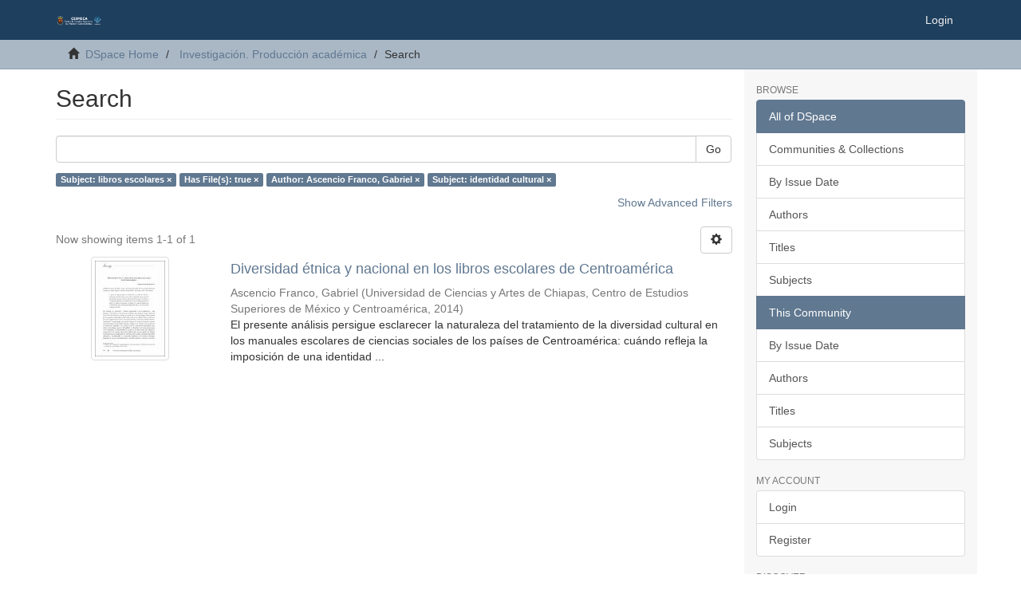

--- FILE ---
content_type: text/plain
request_url: https://www.google-analytics.com/j/collect?v=1&_v=j102&a=504030051&t=pageview&_s=1&dl=https%3A%2F%2Frepositorio.cesmeca.mx%2Fhandle%2F11595%2F188%2Fdiscover%3Ffiltertype_0%3Dhas_content_in_original_bundle%26filtertype_1%3Dauthor%26filtertype_2%3Dsubject%26filter_relational_operator_1%3Dequals%26filter_relational_operator_0%3Dequals%26filter_2%3Didentidad%2Bcultural%26filter_1%3DAscencio%2BFranco%252C%2BGabriel%26filter_relational_operator_2%3Dequals%26filter_0%3Dtrue%26filtertype%3Dsubject%26filter_relational_operator%3Dequals%26filter%3Dlibros%2Bescolares&ul=en-us%40posix&dt=Search&sr=1280x720&vp=1280x720&_u=IEBAAAABAAAAACAAI~&jid=1620516614&gjid=1971047191&cid=1519275246.1769211940&tid=UA-149405621-1&_gid=1978468795.1769211940&_r=1&_slc=1&z=992491125
body_size: -453
content:
2,cG-PN31XG7TJS